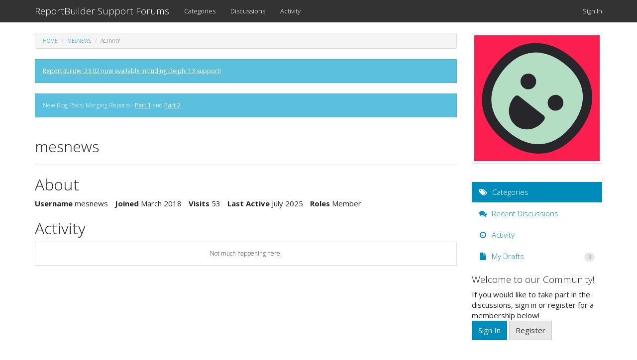

--- FILE ---
content_type: text/html; charset=utf-8
request_url: https://www.digital-metaphors.com/forums/profile/mesnews
body_size: 35313
content:
<!DOCTYPE html>
<html lang="en" class="sticky-footer-html">
  <head>
    <meta charset="utf-8">
    <meta name="viewport" content="width=device-width, initial-scale=1">
    <title>mesnews — ReportBuilder Support Forums</title>
  <link rel="stylesheet" href="/forums/themes/Bootstrap/design/style.css?v=2021.009" media="all" static="1" />
  <link rel="stylesheet" href="/forums/applications/dashboard/design/style-compat.css?v=2021.009" media="all" static="1" />
  <link rel="stylesheet" href="/forums/plugins/Emotify/design/emotify.css?v=2021.009" media="all" static="1" />
  <link rel="stylesheet" href="/forums/plugins/ButtonBar/design/buttonbar.css?v=2021.009" media="all" static="1" />
  <link rel="stylesheet" href="/forums/plugins/GooglePrettify/design/prettify.css?v=2021.009" media="all" static="1" />
  <link rel="stylesheet" href="/forums/plugins/Signatures/design/signature.css?v=2021.009" media="all" static="1" />
  <link rel="stylesheet" href="/forums/applications/vanilla/design/tag.css?v=2021.009" media="all" static="1" />
  <link rel="stylesheet" href="/forums/themes/Bootstrap/design/custom.css?v=2021.009" media="all" static="1" />
  <link rel="stylesheet" href="/forums/themes/Bootstrap/design/custom_yeti.css?v=2021.009" media="all" static="1" />
  <link rel="stylesheet" href="/forums/resources/design/vanillicon.css?v=2021.009" media="all" static="1" />
  <link rel="stylesheet" href="/forums/applications/vanilla/design/spoilers.css?v=2021.009" media="all" static="1" />
  <link rel="stylesheet" href="https://www.digital-metaphors.com/forums/dist/forum/highlightJs-light.5f633b30876b3db1dd23.min.css" static="1" />
  <link rel="stylesheet" href="https://www.digital-metaphors.com/forums/dist/forum/highlightJs-dark.9f2970cb21cad595d6cd.min.css" static="1" />
  <link rel="stylesheet" href="https://www.digital-metaphors.com/forums/dist/forum/forms/forms/DateRange.5af150dc6bc951f9dbaf.min.css" static="1" />
  <link rel="stylesheet" href="https://www.digital-metaphors.com/forums/dist/forum/pages/search.1c3332c14050e8badb69.min.css" static="1" />
  <link rel="shortcut icon" href="https://www.digital-metaphors.com/forums/uploads/favicon_86d1db7136abc90a515542f4dd0587c0.ico" type="image/x-icon" />
  <link rel="canonical" href="https://www.digital-metaphors.com/forums/profile/mesnews" />
  <meta property="og:site_name" content="ReportBuilder Support Forums" />
  <meta name="twitter:title" property="og:title" content="mesnews" />
  <meta property="og:url" content="https://www.digital-metaphors.com/forums/profile/mesnews" />
  <script>gdn=window.gdn||{};gdn.meta={"currentThemePath":"\/themes\/Bootstrap","DefaultAbout":"Write something about yourself...","ButtonBarLinkUrl":"Enter your URL:","ButtonBarImageUrl":"Enter image URL:","ButtonBarBBCodeHelpText":"You can use <b><a href=\"http:\/\/en.wikipedia.org\/wiki\/BBCode\" target=\"_new\">BBCode<\/a><\/b> in your post.","ButtonBarHtmlHelpText":"You can use <b><a href=\"http:\/\/htmlguide.drgrog.com\/cheatsheet.php\" target=\"_new\">Simple HTML<\/a><\/b> in your post.","ButtonBarMarkdownHelpText":"You can use <b><a href=\"http:\/\/en.wikipedia.org\/wiki\/Markdown\" target=\"_new\">Markdown<\/a><\/b> in your post.","InputFormat":"Html","Spoiler":"Spoiler","show":"show","hide":"hide","AnalyticsTask":"tick","emoji":{"assetPath":"https:\/\/www.digital-metaphors.com\/forums\/resources\/emoji","format":"<img class=\"emoji\" src=\"%1$s\" title=\"%2$s\" alt=\"%2$s\" height=\"20\" loading=\"lazy\" \/>","emoji":{"smile":"smile.png","smiley":"smiley.png","wink":"wink.png","blush":"blush.png","neutral":"neutral.png","relaxed":"relaxed.png","grin":"grin.png","joy":"joy.png","sweat_smile":"sweat_smile.png","lol":"lol.png","innocent":"innocent.png","naughty":"naughty.png","yum":"yum.png","relieved":"relieved.png","love":"love.png","sunglasses":"sunglasses.png","smirk":"smirk.png","expressionless":"expressionless.png","unamused":"unamused.png","sweat":"sweat.png","pensive":"pensive.png","confused":"confused.png","confounded":"confounded.png","kissing":"kissing.png","kissing_heart":"kissing_heart.png","kissing_smiling_eyes":"kissing_smiling_eyes.png","kissing_closed_eyes":"kissing_closed_eyes.png","tongue":"tongue.png","disappointed":"disappointed.png","worried":"worried.png","angry":"angry.png","rage":"rage.png","cry":"cry.png","persevere":"persevere.png","triumph":"triumph.png","frowning":"frowning.png","anguished":"anguished.png","fearful":"fearful.png","weary":"weary.png","sleepy":"sleepy.png","tired_face":"tired_face.png","grimace":"grimace.png","bawling":"bawling.png","open_mouth":"open_mouth.png","hushed":"hushed.png","cold_sweat":"cold_sweat.png","scream":"scream.png","astonished":"astonished.png","flushed":"flushed.png","sleeping":"sleeping.png","dizzy":"dizzy.png","no_mouth":"no_mouth.png","mask":"mask.png","star":"star.png","cookie":"cookie.png","warning":"warning.png","mrgreen":"mrgreen.png","heart":"heart.png","heartbreak":"heartbreak.png","kiss":"kiss.png","+1":"+1.png","-1":"-1.png","grey_question":"grey_question.png","trollface":"trollface.png","error":"grey_question.png"}},"RedirectTo":"","RedirectUrl":"","TransportError":"A fatal error occurred while processing the request.<br \/>The server returned the following response: %s","TransientKey":false,"WebRoot":"https:\/\/www.digital-metaphors.com\/forums","UrlFormat":"\/forums\/{Path}","Path":"profile\/mesnews","Args":"","ResolvedPath":"dashboard\/profile\/index","ResolvedArgs":{"user":"mesnews","username":"","userID":"","page":false},"SignedIn":0,"ConfirmHeading":"Confirm","ConfirmText":"Are you sure you want to do that?","Okay":"Okay","Cancel":"Cancel","Search":"Search","ui":{"siteName":"ReportBuilder Support Forums","orgName":"ReportBuilder Support Forums","localeKey":"en","themeKey":"Bootstrap","mobileThemeKey":"theme-foundation","desktopThemeKey":"Bootstrap","logo":null,"favIcon":"https:\/\/www.digital-metaphors.com\/forums\/uploads\/favicon_86d1db7136abc90a515542f4dd0587c0.ico","shareImage":null,"bannerImage":null,"mobileAddressBarColor":"","fallbackAvatar":"https:\/\/www.digital-metaphors.com\/forums\/applications\/dashboard\/design\/images\/defaulticon.png","currentUser":{"userID":0,"name":"guest","email":"guest@example.com","photoUrl":"https:\/\/www.digital-metaphors.com\/forums\/applications\/dashboard\/design\/images\/defaulticon.png","dateLastActive":null},"editContentTimeout":3600,"siteTitle":"","locale":"en","inputFormat":"html"},"context":{"host":"\/forums","basePath":"\/forums","assetPath":"\/forums","debug":false,"translationDebug":false,"conversationsEnabled":true,"cacheBuster":"2021.009","staticPathFolder":"","dynamicPathFolder":""},"search":{"defaultScope":"site","supportsScope":false,"activeDriver":"MySQL"},"upload":{"maxSize":52428800,"maxUploads":20,"allowedExtensions":["txt","jpg","jpeg","gif","png","bmp","tiff","ico","zip","gz","tar.gz","tgz","psd","ai","pdf","doc","xls","ppt","docx","xlsx","pptx","log","rar","7z"]},"signOutUrl":null,"featureFlags":{"DeferredLegacyScripts":{"Enabled":true},"useNewSearchPage":{"Enabled":true},"UserCards":{"Enabled":true}},"themeFeatures":{"NewFlyouts":false,"SharedMasterView":false,"ProfileHeader":false,"DataDrivenTheme":false,"UserCards":true,"DisableKludgedVars":false,"NewEventsPage":false,"useNewSearchPage":true,"EnhancedAccessibility":false,"NewQuickLinks":false,"NewCategoryDropdown":false,"NewBadgesModule":false},"addonFeatures":{"NewFlyouts":false,"SharedMasterView":false,"ProfileHeader":false,"DataDrivenTheme":false,"UserCards":false,"DisableKludgedVars":false,"NewEventsPage":false,"useNewSearchPage":false,"EnhancedAccessibility":false,"NewQuickLinks":false,"NewCategoryDropdown":false,"NewBadgesModule":false},"siteSection":{"basePath":"","contentLocale":"en","sectionGroup":"vanilla","sectionID":"0","name":"ReportBuilder Support Forums","apps":{"forum":true},"attributes":{"categoryID":-1}},"themePreview":null,"reCaptchaKey":"","useNewFlyouts":false};
gdn.permissions={"permissions":{"activity.view":true,"profiles.view":true,"comments.me":true,"discussions.view":true,"signatures.edit":true},"bans":[],"isAdmin":false};
</script>
  <script src="/forums/js/library/jquery.js?v=2021.009" static="1" defer="defer"></script>
  <script src="/forums/js/library/jquery.form.js?v=2021.009" static="1" defer="defer"></script>
  <script src="/forums/js/library/jquery.popup.js?v=2021.009" static="1" defer="defer"></script>
  <script src="/forums/js/library/jquery.gardenhandleajaxform.js?v=2021.009" static="1" defer="defer"></script>
  <script src="/forums/js/library/jquery.autosize.min.js?v=2021.009" static="1" defer="defer"></script>
  <script src="/forums/js/global.js?v=2021.009" static="1" defer="defer"></script>
  <script src="/forums/js/flyouts.js?v=2021.009" static="1" defer="defer"></script>
  <script src="/forums/applications/dashboard/js/cropimage.js?v=2021.009" static="1" defer="defer"></script>
  <script src="/forums/applications/dashboard/js/vendors/clipboard.min.js?v=2021.009" static="1" defer="defer"></script>
  <script src="/forums/js/library/jquery.jcrop.min.js?v=2021.009" static="1" defer="defer"></script>
  <script src="/forums/applications/dashboard/js/profile.js?v=2021.009" static="1" defer="defer"></script>
  <script src="/forums/js/library/jquery.gardenmorepager.js?v=2021.009" static="1" defer="defer"></script>
  <script src="/forums/applications/dashboard/js/activity.js?v=2021.009" static="1" defer="defer"></script>
  <script src="/forums/applications/vanilla/js/discussions.js?v=2021.009" static="1" defer="defer"></script>
  <script src="/forums/plugins/GooglePrettify/js/prettify.js?v=2021.009" static="1" defer="defer"></script>
  <script src="/forums/plugins/GooglePrettify/js/jquery.textarea.js?v=2021.009" static="1" defer="defer"></script>
  <script src="/forums/plugins/ButtonBar/js/buttonbar.js?v=2021.009" static="1" defer="defer"></script>
  <script src="/forums/plugins/ButtonBar/js/jquery.hotkeys.js?v=2021.009" static="1" defer="defer"></script>
  <script src="/forums/applications/vanilla/js/spoilers.js?v=2021.009" static="1" defer="defer"></script>
  <script src="/forums/applications/vanilla/js/tagging.js?v=2021.009" static="1" defer="defer"></script>
  <script src="/forums/js/library/jquery.tokeninput.js?v=2021.009" static="1" defer="defer"></script>
  <script src="/forums/themes/Bootstrap/js/custom.js?v=2021.009" static="1" defer="defer"></script>
  <script>var supportsAllFeatures =
    window.Promise &&
    window.Promise.prototype.finally &&
    window.fetch &&
    window.Symbol &&
    window.CustomEvent &&
    Array.prototype.includes &&
    Element.prototype.remove &&
    Element.prototype.closest &&
    Element.prototype.attachShadow &&
    window.NodeList &&
    NodeList.prototype.forEach
;

if (!supportsAllFeatures) {
    false && console.log("Older browser detected. Initiating polyfills.");
    var head = document.getElementsByTagName('head')[0];
    var script = document.createElement('script');
    script.src = "https://www.digital-metaphors.com/forums/dist/polyfills.min.js?h=2021.009";

        script.async = false;
    // document.write has to be used instead of append child for edge & old safari compatibility.
    document.write(script.outerHTML);
} else {
    false && console.log("Modern browser detected. No polyfills necessary");
}

if (!window.onVanillaReady) {
    window.onVanillaReady = function (handler) {
        if (typeof handler !== "function") {
            console.error("Cannot register a vanilla ready handler that is not a function.");
            return;
        }
        document.addEventListener("X-DOMContentReady", function () {
            if (!window.__VANILLA_INTERNAL_IS_READY__) {
                return;
            }
            handler(window.__VANILLA_GLOBALS_DO_NOT_USE_DIRECTLY__);
        })

        if (window.__VANILLA_INTERNAL_IS_READY__) {
            handler(window.__VANILLA_GLOBALS_DO_NOT_USE_DIRECTLY__);
        }
    }
}</script>
  <script src="https://www.digital-metaphors.com/forums/api/v2/locales/en/translations.js?h=2021.009" defer="defer"></script>
  <script src="https://www.digital-metaphors.com/forums/dist/forum/runtime.393b34b813f8e9d2c2be.min.js" static="1" defer="defer"></script>
  <script src="https://www.digital-metaphors.com/forums/dist/forum/library-00a511ae.a1f824fe82df4ce74b88.min.js" static="1" defer="defer"></script>
  <script src="https://www.digital-metaphors.com/forums/dist/forum/react-df67cafc.bf9d1d8f6af87ba2853b.min.js" static="1" defer="defer"></script>
  <script src="https://www.digital-metaphors.com/forums/dist/forum/vendors-866ab763.b0b444a6c49b1cd985e9.min.js" static="1" defer="defer"></script>
  <script src="https://www.digital-metaphors.com/forums/dist/forum/9584.15c561db8b43beae54cd.min.js" static="1" defer="defer"></script>
  <script src="https://www.digital-metaphors.com/forums/dist/forum/864.cb3e9e2e2fb8c8954098.min.js" static="1" defer="defer"></script>
  <script src="https://www.digital-metaphors.com/forums/dist/forum/6714.84e5b41eaa757fcdfdf9.min.js" static="1" defer="defer"></script>
  <script src="https://www.digital-metaphors.com/forums/dist/forum/6084.d6d81c8ab599da271bb1.min.js" static="1" defer="defer"></script>
  <script src="https://www.digital-metaphors.com/forums/dist/forum/library-cc102d41.6e28d0de68962d5b6d93.min.js" static="1" defer="defer"></script>
  <script src="https://www.digital-metaphors.com/forums/dist/forum/library-6b9cbaae.a5278090c13d8d6c8915.min.js" static="1" defer="defer"></script>
  <script src="https://www.digital-metaphors.com/forums/dist/forum/library-b3ff4ff5.4c8de8ce4ec9b947ff30.min.js" static="1" defer="defer"></script>
  <script src="https://www.digital-metaphors.com/forums/dist/forum/library-620da1e1.81039a661569aa1aaf20.min.js" static="1" defer="defer"></script>
  <script src="https://www.digital-metaphors.com/forums/dist/forum/library-222bc760.b84a9c29d2eb1e6cb498.min.js" static="1" defer="defer"></script>
  <script src="https://www.digital-metaphors.com/forums/dist/forum/library-b43769b6.46ac1cede05545ddfbf1.min.js" static="1" defer="defer"></script>
  <script src="https://www.digital-metaphors.com/forums/dist/forum/library-9aa6fe4f.eb6fdb73c9b85a119749.min.js" static="1" defer="defer"></script>
  <script src="https://www.digital-metaphors.com/forums/dist/forum/library-c19d9c43.b3ec63040aef54dcd27a.min.js" static="1" defer="defer"></script>
  <script src="https://www.digital-metaphors.com/forums/dist/forum/library-c0766001.8fcf72e579a50ca11c64.min.js" static="1" defer="defer"></script>
  <script src="https://www.digital-metaphors.com/forums/dist/forum/library-c097b2da.a9c05f8092896c8e442b.min.js" static="1" defer="defer"></script>
  <script src="https://www.digital-metaphors.com/forums/dist/forum/library-c12d084d.c47fa38a7661af996717.min.js" static="1" defer="defer"></script>
  <script src="https://www.digital-metaphors.com/forums/dist/forum/library-94031bd7.c4db6407aee42993bfa3.min.js" static="1" defer="defer"></script>
  <script src="https://www.digital-metaphors.com/forums/dist/forum/library-bd952247.41d0b7a9487af6b604e6.min.js" static="1" defer="defer"></script>
  <script src="https://www.digital-metaphors.com/forums/dist/forum/library-2da6cbf1.6a926cbac2bca4559bf3.min.js" static="1" defer="defer"></script>
  <script src="https://www.digital-metaphors.com/forums/dist/forum/library-31062dbb.1fe54cbf4e17ac984b04.min.js" static="1" defer="defer"></script>
  <script src="https://www.digital-metaphors.com/forums/dist/forum/library-3f9d9fa6.25194af88c7275561f94.min.js" static="1" defer="defer"></script>
  <script src="https://www.digital-metaphors.com/forums/dist/forum/library-f6ddf892.d1bf90adea1dab1db99a.min.js" static="1" defer="defer"></script>
  <script src="https://www.digital-metaphors.com/forums/dist/forum/library-30dfea78.b99ed4b678ffd6b7c676.min.js" static="1" defer="defer"></script>
  <script src="https://www.digital-metaphors.com/forums/dist/forum/library-31e4fa7d.8dd2ec76667e4c7de493.min.js" static="1" defer="defer"></script>
  <script src="https://www.digital-metaphors.com/forums/dist/forum/library-49b4cc54.1eed3d85e5f687e688b2.min.js" static="1" defer="defer"></script>
  <script src="https://www.digital-metaphors.com/forums/dist/forum/library-35a1f0cc.357d30bec467094f5e3c.min.js" static="1" defer="defer"></script>
  <script src="https://www.digital-metaphors.com/forums/dist/forum/library-44153d3c.2e10a0c0c996186dc617.min.js" static="1" defer="defer"></script>
  <script src="https://www.digital-metaphors.com/forums/dist/forum/library-e500ede4.8c5970eb63806463eed4.min.js" static="1" defer="defer"></script>
  <script src="https://www.digital-metaphors.com/forums/dist/forum/library-02fa3f94.e0493a1eafb31aff0b25.min.js" static="1" defer="defer"></script>
  <script src="https://www.digital-metaphors.com/forums/dist/forum/library-ec0f4e61.2578002d4133e47a0397.min.js" static="1" defer="defer"></script>
  <script src="https://www.digital-metaphors.com/forums/dist/forum/react-e5bca7e4.795bc9f97a26cf649877.min.js" static="1" defer="defer"></script>
  <script src="https://www.digital-metaphors.com/forums/dist/forum/vendors-cdd60c62.818c209543af6d372d69.min.js" static="1" defer="defer"></script>
  <script src="https://www.digital-metaphors.com/forums/dist/forum/vendors-2b4841d6.ab4e3706d75700fd8326.min.js" static="1" defer="defer"></script>
  <script src="https://www.digital-metaphors.com/forums/dist/forum/vendors-2518c84c.c8a6cd32da7522d9a893.min.js" static="1" defer="defer"></script>
  <script src="https://www.digital-metaphors.com/forums/dist/forum/vendors-059be3de.fa2875d1a4917daa1ec7.min.js" static="1" defer="defer"></script>
  <script src="https://www.digital-metaphors.com/forums/dist/forum/vendors-386b9151.88434f516a837d05fd59.min.js" static="1" defer="defer"></script>
  <script src="https://www.digital-metaphors.com/forums/dist/forum/vendors-38d4a983.59ee11764f4ebf9e5225.min.js" static="1" defer="defer"></script>
  <script src="https://www.digital-metaphors.com/forums/dist/forum/vendors-2a46b080.db26843432d9e33ae9d4.min.js" static="1" defer="defer"></script>
  <script src="https://www.digital-metaphors.com/forums/dist/forum/vendors-59201cde.b78a97d2c93bce60a3b6.min.js" static="1" defer="defer"></script>
  <script src="https://www.digital-metaphors.com/forums/dist/forum/vendors-ce605e72.e50f26fb9edc3bacaef4.min.js" static="1" defer="defer"></script>
  <script src="https://www.digital-metaphors.com/forums/dist/forum/vendors-7f8a6a3e.90a89f701e1f904d278c.min.js" static="1" defer="defer"></script>
  <script src="https://www.digital-metaphors.com/forums/dist/forum/vendors-375fd71e.cd68987c6a897d950a2b.min.js" static="1" defer="defer"></script>
  <script src="https://www.digital-metaphors.com/forums/dist/forum/vendors-27545368.f1b319f8cec311de178f.min.js" static="1" defer="defer"></script>
  <script src="https://www.digital-metaphors.com/forums/dist/forum/vendors-b0289113.040f2339ddb8bdf35c4b.min.js" static="1" defer="defer"></script>
  <script src="https://www.digital-metaphors.com/forums/dist/forum/addons/rich-editor.3b0e222703fa2a35e2a5.min.js" static="1" defer="defer"></script>
  <script src="https://www.digital-metaphors.com/forums/dist/forum/addons/vanilla.d125d0235807e3e9861f.min.js" static="1" defer="defer"></script>
  <script src="https://www.digital-metaphors.com/forums/dist/forum/addons/dashboard-common.ca84d3f420d7dc223d29.min.js" static="1" defer="defer"></script>
  <script src="https://www.digital-metaphors.com/forums/dist/forum/addons/dashboard-24a22a71.2d8b2bc62820b5a7e976.min.js" static="1" defer="defer"></script>
  <script src="https://www.digital-metaphors.com/forums/dist/forum/addons/dashboard-1b09fbd5.42c3b34b10044a9e850d.min.js" static="1" defer="defer"></script>
  <script src="https://www.digital-metaphors.com/forums/dist/forum/addons/dashboard-1fdf87e3.4c4442537217500782d1.min.js" static="1" defer="defer"></script>
  <script src="https://www.digital-metaphors.com/forums/dist/forum/bootstrap.ad810eb936985879cb10.min.js" static="1" defer="defer"></script>
  <script>window["__ACTIONS__"]=[{"type":"@@locales\/GET_ALL_DONE","payload":{"result":[{"localeID":"en","localeKey":"en","regionalKey":"en","displayNames":{"en":"English"}}],"params":[]}},{"type":"@@users\/GET_ME_DONE","payload":{"result":{"userID":0,"name":"Guest","photoUrl":"https:\/\/www.digital-metaphors.com\/forums\/applications\/dashboard\/design\/images\/defaulticon.png","email":null,"dateLastActive":null,"isAdmin":false,"countUnreadNotifications":0,"countUnreadConversations":0,"permissions":["activity.view","comments.me","discussions.view","profiles.view","signatures.edit"],"ssoID":null},"params":[]}},{"type":"@@users\/GET_PERMISSIONS_DONE","payload":{"result":{"isAdmin":false,"permissions":[{"type":"global","permissions":{"discussions.view":true,"profiles.view":true,"signatures.edit":true}},{"type":"category","id":2,"permissions":{"discussions.view":true}}],"junctions":{"category":[2]},"junctionAliases":{"category":[]}},"params":[]}},{"type":"@@themes\/GET_DONE","payload":{"result":{"themeID":"Bootstrap","type":"themeFile","name":"Bootstrap","version":"2.5.1","revisionID":null,"revisionName":null,"insertUser":null,"dateInserted":null,"current":true,"active":true,"parentTheme":null,"assets":{"header":{"url":"https:\/\/www.digital-metaphors.com\/forums\/api\/v2\/themes\/Bootstrap\/assets\/header.html?v=2.5.1-2021.009","type":"html","content-type":"text\/html"},"footer":{"url":"https:\/\/www.digital-metaphors.com\/forums\/api\/v2\/themes\/Bootstrap\/assets\/footer.html?v=2.5.1-2021.009","type":"html","content-type":"text\/html"},"variables":{"url":"https:\/\/www.digital-metaphors.com\/forums\/api\/v2\/themes\/Bootstrap\/assets\/variables.json?v=2.5.1-2021.009","type":"json","content-type":"application\/json","data":{"quickLinks":{"links":[{"name":"All Categories","url":"\/categories","id":"all-categories"},{"name":"Recent Discussions","url":"\/discussions","id":"recent-discussions"},{"name":"Activity","url":"\/activity","id":"activity"}],"counts":{"all-categories":null,"recent-discussions":null,"activity":null}}}},"fonts":{"url":"https:\/\/www.digital-metaphors.com\/forums\/api\/v2\/themes\/Bootstrap\/assets\/fonts.json?v=2.5.1-2021.009","type":"json","content-type":"application\/json","data":[]},"scripts":{"url":"https:\/\/www.digital-metaphors.com\/forums\/api\/v2\/themes\/Bootstrap\/assets\/scripts.json?v=2.5.1-2021.009","type":"json","content-type":"application\/json"},"styles":{"url":"https:\/\/www.digital-metaphors.com\/forums\/api\/v2\/themes\/Bootstrap\/assets\/styles.css?v=2.5.1-2021.009","type":"css","content-type":"text\/css"},"javascript":{"url":"https:\/\/www.digital-metaphors.com\/forums\/api\/v2\/themes\/Bootstrap\/assets\/javascript.js?v=2.5.1-2021.009","type":"js","content-type":"application\/javascript"}},"preview":{"info":{"Description":{"type":"description","value":"Bootstrap for Vanilla has been rewritten from scratch on top of <a href='http:\/\/getbootstrap.com'>Bootstrap 3<\/a> in this second installation of the most popular theme for Vanilla Forums. Kickstart your community with a fresh and solid theme that is ready to be customized to your heart's desires."},"Authors":{"type":"string","value":"Kasper Kronborg Isager"}},"imageUrl":"\/forums\/themes\/Bootstrap\/screenshot.png","variables":{"globalPrimary":null,"globalBg":"#fff","globalFg":"#555a62","titleBarBg":null,"titleBarFg":null,"backgroundImage":null}},"features":{"NewFlyouts":false,"SharedMasterView":false,"ProfileHeader":false,"DataDrivenTheme":false,"UserCards":true,"DisableKludgedVars":false,"NewEventsPage":false,"useNewSearchPage":true,"EnhancedAccessibility":false,"NewQuickLinks":false,"NewCategoryDropdown":false,"NewBadgesModule":false},"supportedSections":[]},"params":{"key":{"themeID":"Bootstrap","type":"themeFile","name":"Bootstrap","version":"2.5.1","revisionID":null,"revisionName":null,"insertUser":null,"dateInserted":null,"current":true,"active":true,"parentTheme":null,"assets":{"header":{"url":"https:\/\/www.digital-metaphors.com\/forums\/api\/v2\/themes\/Bootstrap\/assets\/header.html?v=2.5.1-2021.009","type":"html","content-type":"text\/html"},"footer":{"url":"https:\/\/www.digital-metaphors.com\/forums\/api\/v2\/themes\/Bootstrap\/assets\/footer.html?v=2.5.1-2021.009","type":"html","content-type":"text\/html"},"variables":{"url":"https:\/\/www.digital-metaphors.com\/forums\/api\/v2\/themes\/Bootstrap\/assets\/variables.json?v=2.5.1-2021.009","type":"json","content-type":"application\/json","data":{"quickLinks":{"links":[{"name":"All Categories","url":"\/categories","id":"all-categories"},{"name":"Recent Discussions","url":"\/discussions","id":"recent-discussions"},{"name":"Activity","url":"\/activity","id":"activity"}],"counts":{"all-categories":null,"recent-discussions":null,"activity":null}}}},"fonts":{"url":"https:\/\/www.digital-metaphors.com\/forums\/api\/v2\/themes\/Bootstrap\/assets\/fonts.json?v=2.5.1-2021.009","type":"json","content-type":"application\/json","data":[]},"scripts":{"url":"https:\/\/www.digital-metaphors.com\/forums\/api\/v2\/themes\/Bootstrap\/assets\/scripts.json?v=2.5.1-2021.009","type":"json","content-type":"application\/json"},"styles":{"url":"https:\/\/www.digital-metaphors.com\/forums\/api\/v2\/themes\/Bootstrap\/assets\/styles.css?v=2.5.1-2021.009","type":"css","content-type":"text\/css"},"javascript":{"url":"https:\/\/www.digital-metaphors.com\/forums\/api\/v2\/themes\/Bootstrap\/assets\/javascript.js?v=2.5.1-2021.009","type":"js","content-type":"application\/javascript"}},"preview":{"info":{"Description":{"type":"description","value":"Bootstrap for Vanilla has been rewritten from scratch on top of <a href='http:\/\/getbootstrap.com'>Bootstrap 3<\/a> in this second installation of the most popular theme for Vanilla Forums. Kickstart your community with a fresh and solid theme that is ready to be customized to your heart's desires."},"Authors":{"type":"string","value":"Kasper Kronborg Isager"}},"imageUrl":"\/forums\/themes\/Bootstrap\/screenshot.png","variables":{"globalPrimary":null,"globalBg":"#fff","globalFg":"#555a62","titleBarBg":null,"titleBarFg":null,"backgroundImage":null}},"features":{"NewFlyouts":false,"SharedMasterView":false,"ProfileHeader":false,"DataDrivenTheme":false,"UserCards":true,"DisableKludgedVars":false,"NewEventsPage":false,"useNewSearchPage":true,"EnhancedAccessibility":false,"NewQuickLinks":false,"NewCategoryDropdown":false,"NewBadgesModule":false},"supportedSections":[]}}}}];
</script>
  <script type="text/javascript">
        function init() {
            $("textarea").not(".Tabby").addClass("Tabby").tabby();
        }
        $(document).on("contentLoad", init);</script>
  <script type="text/javascript">
            function init() {
                $('.Message').each(function () {
                    if ($(this).data('GooglePrettify')) {
                        return;
                    }
                    $(this).data('GooglePrettify', '1');

                    pre = $('pre', this).addClass('prettyprint');

                    // Let prettyprint determine styling, rather than the editor.
                    $('code', this).removeClass('CodeInline');
                    pre.removeClass('CodeBlock');

                    prettyPrint();

                    pre.removeClass('prettyprint');
                });
            }

            $(document).on('contentLoad', init);</script>
  <noscript><style>body {visibility: visible !important;}</style></noscript>
<!-- Preload links, scripts, and stylesheets -->


  </head>
  <body id="dashboard_profile_index" class="Dashboard Profile isDesktop index  Profile Section-Profile Section-Profile sticky-footer-body">
    <nav class="navbar navbar-default navbar-static-top" role="navigation">
      <div class="container">
        <div class="navbar-header">
          <button type="button" class="navbar-toggle" data-toggle="collapse" data-target=".navbar-collapse">
            <span class="sr-only">Toggle navigation</span>
            <span class="icon-bar"></span>
            <span class="icon-bar"></span>
            <span class="icon-bar"></span>
          </button>
          <a class="navbar-brand" href="/forums/">ReportBuilder Support Forums</a>
        </div>

        <div class="navbar-collapse collapse">
          <ul class="nav navbar-nav">
            <li><a href="/forums/categories" class="">Categories</a></li>
            <li><a href="/forums/discussions" class="">Discussions</a></li>
            <li><a href="/forums/activity" class="">Activity</a></li>
            
          </ul>
                      <ul class="nav navbar-nav navbar-right">
              <li><a href="/forums/entry/signin" rel="nofollow" class="SignInPopup">Sign In</a></li>
            </ul>
                  </div>
      </div>
    </nav>

    <section class="container">
      <div class="row">
        <main class="page-content" role="main">
          <span class="Breadcrumbs" itemscope itemtype="http://schema.org/BreadcrumbList"><span class="CrumbLabel HomeCrumb"><a href="https://www.digital-metaphors.com/forums/"><span>Home</span></a></span><span itemprop="itemListElement" itemscope itemtype="http://schema.org/ListItem"><meta itemprop="position" content="1" /><span class="Crumb">›</span> <span class="CrumbLabel "><a itemprop="item" href="/forums/profile/mesnews"><span itemprop="name">mesnews</span></a></span></span><span itemprop="itemListElement" itemscope itemtype="http://schema.org/ListItem"><meta itemprop="position" content="2" /><span class="Crumb">›</span> <span class="CrumbLabel  Last"><a itemprop="item" href="/forums/profile/activity/mesnews"><span itemprop="name">Activity</span></a></span></span></span>
                    <div class="DismissMessage CasualMessage"><a rel="nofollow" href="https://www.digital-metaphors.com/forums/discussion/22035/reportbuilder-23-02-is-now-available-including-delphi-13-support">ReportBuilder 23.02 now available including Delphi 13 support!</a></div><div class="DismissMessage CasualMessage">New Blog Posts: Merging Reports - <a href="https://www.digital-metaphors.com/merging-reports-part-1-merging-with-subreports/" rel="noopener noreferrer nofollow">Part 1</a> and <a href="https://www.digital-metaphors.com/merging-reports-part-2-merging-archives/" rel="noopener noreferrer nofollow">Part 2</a></div><div class="ProfileOptions">
     </div>
<div class="Profile"><div class="User" itemscope itemtype="http://schema.org/Person"><h1 class="H">mesnews<span class="Gloss"></span></h1><div class="About P widget-dontUseCssOnMe"><h2 class="H">About</h2>        <dl class="About">
                        <dt class="Name">Username</dt>
            <dd class="Name" itemprop="name">mesnews</dd>

            
                        <dt class="Joined">Joined</dt>
            <dd class="Joined"><time title="March 17, 2018 9:02AM" datetime="2018-03-17T09:02:49+00:00">March 2018</time></dd>
            <dt class="Visits">Visits</dt>
            <dd class="Visits">53</dd>
            <dt class="LastActive">Last Active</dt>
            <dd class="LastActive"><time title="July 26, 2025 8:26AM" datetime="2025-07-26T08:26:41+00:00">July 2025</time></dd>
            <dt class="Roles">Roles</dt>
            <dd class="Roles">Member</dd>
                    </dl>
                </div></div><div class="BoxFilter BoxProfileFilter widget-dontUseCssOnMe">
    <ul class="FilterMenu ">
        <li class="Discussions"><a href="/forums/profile/discussions/mesnews"><span aria-hidden="true" class="Sprite SpDiscussions"></span> Discussions<span class="Aside"><span class="Count"><span title="7 discussions" class="Number">7</span></span></span></a></li>
<li class="Comments"><a href="/forums/profile/comments/mesnews"><span aria-hidden="true" class="Sprite SpComments"></span> Comments<span class="Aside"><span class="Count"><span title="6 comments" class="Number">6</span></span></span></a></li>
<li class="Active Activity"><a href="/forums/profile/activity/mesnews"><span aria-hidden="true" class="Sprite SpActivity"></span> Activity</a></li>
    </ul>
</div>
<div class="DataListWrap widget-dontUseCssOnMe"><h2 class="H">Activity</h2><ul class="DataList Activities">    <li>
        <div class="Empty">Not much happening here.</div>
    </li>
</ul></div></div>
        </main>

        <aside class="page-sidebar" role="complementary">
              <div class="Photo PhotoWrap PhotoWrapLarge widget-dontUseCssOnMe ">
        <img src="https://w9.vanillicon.com/v2/97692827a6f286bd8fa8a42a9c79297a.svg" class="ProfilePhotoLarge" alt="Avatar" loading="lazy" />    </div>
<div class="BoxFilter BoxProfileFilter widget-dontUseCssOnMe">
    <ul class="FilterMenu ">
        <li class="Discussions"><a href="/forums/profile/discussions/mesnews"><span aria-hidden="true" class="Sprite SpDiscussions"></span> Discussions<span class="Aside"><span class="Count"><span title="7 discussions" class="Number">7</span></span></span></a></li>
<li class="Comments"><a href="/forums/profile/comments/mesnews"><span aria-hidden="true" class="Sprite SpComments"></span> Comments<span class="Aside"><span class="Count"><span title="6 comments" class="Number">6</span></span></span></a></li>
<li class="Active Activity"><a href="/forums/profile/activity/mesnews"><span aria-hidden="true" class="Sprite SpActivity"></span> Activity</a></li>
    </ul>
</div>
<!-- <aside class="page-sidebar1" role="complementary">
          <div class="BoxButtons BoxNewDiscussion"><a href="/forums/post/discussion" class="Button Primary Action NewDiscussion BigButton">New Discussion</a></div><div class="BoxFilter BoxDiscussionFilter"> -->
    <ul class="FilterMenu1">
        <li class="AllCategories Active"><a href="/forums/categories"><span aria-hidden="true" class="Sprite SpAllCategories"></span> Categories</a></li>         <li class="Discussions"><a href="/forums/discussions" class=""><span aria-hidden="true" class="Sprite SpDiscussions"></span> Recent Discussions</a></li>
        <li class="Activities"><a href="/forums/activity" class=""><span aria-hidden="true" class="Sprite SpActivity"></span> Activity</a></li>                    <li class="MyDrafts"><a href="/forums/drafts"><span aria-hidden="true" class="Sprite SpMyDrafts"></span> My Drafts<span class="Aside"><span class="Count">3</span></span></a></li>
            </ul>
<!-- </div>

        </aside> --><div class="Box GuestBox">
        <h4 class="GuestBox-title">
        Welcome to our Community!    </h4>
            <p class="GuestBox-message">
        If you would like to take part in the discussions, sign in or register for a membership below!    </p>

    <p class="GuestBox-beforeSignInButton">
            </p>

    <div class="P GuestBox-buttons"><a href="/forums/entry/signin?Target=profile%2Fmesnews" class="Button Primary SignInPopup" rel="nofollow" aria-label="Sign In Now">Sign In</a> <a href="/forums/entry/register?Target=profile%2Fmesnews" class="Button ApplyButton" rel="nofollow" aria-label="Register Now">Register</a></div>        </div>

        </aside>
      </div>
    </section>

    <footer class="page-footer sticky-footer">
      <div class="container">
        <p class="pull-left">Copyright 2026 &copy; <a href="http://www.digital-metaphors.com">Digital Metaphors</a></p>
        <p class="pull-right hidden-xs"> <a href="mailto:webmaster@digital-metaphors.com">Contact</a></p>
        
      </div>
    </footer>

    
  </body>
</html>


--- FILE ---
content_type: application/javascript
request_url: https://www.digital-metaphors.com/forums/applications/dashboard/js/profile.js?v=2021.009
body_size: 3511
content:
// This file contains javascript that is specific to the /profile controller.
(function(window, $) {
    $(document)
        .on('click', '.js-new-avatar', function () {
            $(".js-new-avatar-upload", $(this).closest('form')).trigger("click");
        })
        .on('change', ".js-new-avatar-upload", function () {
            $(this).closest('.js-change-picture-form').submit();
        });
})(window, jQuery);

jQuery(document).ready(function($) {
    // Set the max chars in the about form.
    $('form.About textarea').setMaxChars(1000);

    // Ajax invitation uninvites and send agains if they're in a popup
    // Jan28, 2014 jQuery upgrade to 1.10.2, as live() removed in 1.7.
    // $('div.Popup a.Uninvite, div.Popup a.SendAgain').live('click', function() {
    $(document).on('click', 'div.Popup a.Uninvite, div.Popup a.SendAgain', function() {
        var btn = this;
        var popupId = $('div.Popup').attr('id');
        $.ajax({
            type: "GET",
            url: $(btn).attr('href'),
            data: {'DeliveryType': 'VIEW', 'DeliveryMethod': 'JSON'},
            dataType: 'json',
            error: function(XMLHttpRequest, textStatus, errorThrown) {
                $.popup({}, XMLHttpRequest.responseText);
            },
            success: function(json) {
                $.popup.reveal({popupId: popupId}, json);
            }
        });

        return false;
    });

    // Handle heading clicks on preferences form
    $('table.PreferenceGroup thead .PrefCheckBox').each(function() {
        var cell = this;
        $(cell).css('cursor', 'pointer');
        cell.onclick = function() {
            var columnIndex = $(this)[0].cellIndex;
            var rows = $(this).parents('table').find('tbody tr');
            var checkbox = false;
            var state = -1;
            for (i = 0; i < rows.length; i++) {
                checkbox = $(rows[i]).find('td:eq(' + (columnIndex) + ') :checkbox');
                if ($(checkbox).is(':checkbox')) {
                    if (state == -1)
                        state = $(checkbox).prop('checked');

                    if (state) {
                        checkbox.prop('checked', false).trigger('change');
                    } else {
                        checkbox.prop('checked', true).trigger('change');
                    }
                }
            }
            return false;
        }
    });

    // Handle description clicks on preferences form
    $('table.PreferenceGroup tbody .Description, table.PreferenceGroup tbody .Depth_2').each(function() {
        var cell = this;
        var columnIndex = $(cell)[0].cellIndex;
        $(cell).css('cursor', 'pointer');
        cell.onclick = function() {
            var checkboxes = $(this).parents('tr').find('td.PrefCheckBox :checkbox');
            var state = false;
            for (i = 0; i < checkboxes.length; i++) {
                if (i == 0)
                    state = $(checkboxes[0]).prop('checked');

                if (state)
                    $(checkboxes[i]).prop('checked', false).trigger('change');
                else
                    $(checkboxes[i]).prop('checked', true).trigger('change');
            }
            return false;
        }
    });
});

$(document).on("contentLoad", function(e) {
    // Set Up Copy To Clipboard
    $('.js-copyToClipboard', e.target).each(function(){
        if (Clipboard && Clipboard.isSupported()) {
            $(this).show();
            var copyMessage = $(this).data('copymessage');
            var clipboard = new Clipboard(this, {
                target: function(trigger) {
                    gdn.informMessage(copyMessage);
                }
            });
        }
    });
});


--- FILE ---
content_type: application/javascript
request_url: https://www.digital-metaphors.com/forums/dist/forum/library-49b4cc54.1eed3d85e5f687e688b2.min.js
body_size: 14914
content:
(self.webpackChunkvanillaforum=self.webpackChunkvanillaforum||[]).push([[3177],{92150:function(e,t,n){"use strict";var i=n(68356),o=n.n(i),r=n(67294),a=n(81044),s=n(10366),l=o()({loader:function(){return n.e(925).then(n.bind(n,17070))},loading:function(){return r.createElement(s.Z,{size:100,loaderStyleClass:(0,a.D)().mediumLoader})}});t.Z=l},17070:function(e,t,n){"use strict";n.r(t),n.d(t,{MODAL_CONTAINER_ID:function(){return _},PAGE_CONTAINER_ID:function(){return x},default:function(){return A},mountModal:function(){return S}});var i=n(6610),o=n(5991),r=n(63349),a=n(10379),s=n(46070),l=n(77608),c=n(96156),d=n(22122),u=n(28481),f=n(53554),h=n(40792),p=n(98674),m=n(94184),g=n.n(m),y=n(67294),E=n(17606),b=n(61802),v=n(98119),D=n(83494);function Z(e){var t=e.titleID,n=e.label,i=e.size,o=e.isVisible,r=e.onDestroyed,a=(0,y.useState)(!1),s=(0,u.Z)(a,2),l=s[0],c=s[1],m=(0,D.tv)(),Z=(0,v.xy)(o);(0,y.useLayoutEffect)((function(){Z&&!o?(c(!0),m.setIsForcedOpen(!1)):!Z&&o&&m.setIsForcedOpen(!0)}),[o,Z]);var L=(0,y.useCallback)((function(){c(!1),r()}),[r]),w=(0,y.useMemo)((function(){return(0,p.qC)("modal")}),[])+"-description",O=(0,y.useRef)(null),_=e.modalRef||O,x=(0,h.W)(),S=y.createElement(y.Fragment,null,e.description&&y.createElement("div",{id:w,className:"sr-only"},e.description),e.children);e.scrollable&&(S=y.createElement(E.in,null,y.createElement("div",{className:x.scroll},S)));var A=(0,y.useMemo)((function(){switch(i){case f.Z.SMALL:case f.Z.MEDIUM:case f.Z.LARGE:case f.Z.XL:return{xPercent:-50,yPercent:-50};default:return}}),[i]),R=function(){switch(e.size){case f.Z.SMALL:case f.Z.MEDIUM:case f.Z.LARGE:return{fade:!0,fromDirection:b.a.BOTTOM,halfDirection:!0};case f.Z.XL:return{fade:!0};case f.Z.FULL_SCREEN:return{fade:!1};case f.Z.MODAL_AS_DROP_DOWN:return{fade:!1,fromDirection:b.a.TOP};case f.Z.MODAL_AS_SIDE_PANEL_RIGHT:case f.Z.MODAL_AS_SIDE_PANEL_RIGHT_LARGE:return{fade:!1,fromDirection:b.a.RIGHT};case f.Z.MODAL_AS_SIDE_PANEL_LEFT:return{fade:!1,fromDirection:b.a.LEFT}}}();return y.createElement("div",{onKeyPress:e.onKeyPress},y.createElement(b.k,{fade:!0,isEntered:e.isVisible,className:x.overlayScrim,onDestroyed:L},y.createElement("span",null)),y.createElement(E.ZP,{isActive:e.isVisible||Z||l},y.createElement("div",{className:x.overlayContent,onClick:e.onOverlayClick,style:{pointerEvents:e.isVisible?"initial":"none"}},y.createElement(b.k,(0,d.Z)({id:e.id},R,{targetTransform:A,isEntered:e.isVisible,role:"dialog","aria-modal":!0,className:g()(x.root,{isFullScreen:i===f.Z.FULL_SCREEN||i===f.Z.MODAL_AS_SIDE_PANEL_RIGHT||i===f.Z.MODAL_AS_SIDE_PANEL_LEFT,isSidePanelRight:i===f.Z.MODAL_AS_SIDE_PANEL_RIGHT,isSidePanelRightLarge:i===f.Z.MODAL_AS_SIDE_PANEL_RIGHT_LARGE,isSidePanelLeft:i===f.Z.MODAL_AS_SIDE_PANEL_LEFT,isDropDown:i===f.Z.MODAL_AS_DROP_DOWN,isXL:i===f.Z.XL,isLarge:i===f.Z.LARGE,isMedium:i===f.Z.MEDIUM,isSmall:i===f.Z.SMALL,isShadowed:i===f.Z.LARGE||f.Z.MEDIUM||f.Z.SMALL},e.className),ref:_,onKeyDown:e.onKeyDown,onClick:e.onModalClick,"aria-label":n,"aria-labelledby":t,"aria-describedby":e.description?w:void 0}),S))))}var L=n(27655),w=n(94370);function O(e){var t=function(){if("undefined"==typeof Reflect||!Reflect.construct)return!1;if(Reflect.construct.sham)return!1;if("function"==typeof Proxy)return!0;try{return Boolean.prototype.valueOf.call(Reflect.construct(Boolean,[],(function(){}))),!0}catch(e){return!1}}();return function(){var n,i=(0,l.Z)(e);if(t){var o=(0,l.Z)(this).constructor;n=Reflect.construct(i,arguments,o)}else n=i.apply(this,arguments);return(0,s.Z)(this,n)}}var _="modals",x="page";function S(e){return(0,v.t_)(e,_)}var A=function(e){(0,a.Z)(n,e);var t=O(n);function n(){var e;(0,i.Z)(this,n);for(var o=arguments.length,a=new Array(o),s=0;s<o;s++)a[s]=arguments[s];return e=t.call.apply(t,[this].concat(a)),(0,c.Z)((0,r.Z)(e),"closeFocusElement",null),(0,c.Z)((0,r.Z)(e),"selfRef",y.createRef()),(0,c.Z)((0,r.Z)(e),"state",{wasDestroyed:!e.props.isVisible}),(0,c.Z)((0,r.Z)(e),"onMountIn",(function(){var t=e.getPageContainer();e.setCloseFocusElement(),e.focusInitialElement(),t&&t.setAttribute("aria-hidden",!0),0===n.stack.length&&document.addEventListener("keydown",e.handleDocumentEscapePress),n.stack.push((0,r.Z)(e))})),(0,c.Z)((0,r.Z)(e),"handleDestroyed",(function(){var t;e.setState({wasDestroyed:!0});var i=e.getPageContainer();n.stack.pop(),0===n.stack.length?(i&&i.removeAttribute("aria-hidden"),document.removeEventListener("keydown",e.handleDocumentEscapePress)):i&&i.setAttribute("aria-hidden",!0),null===(t=e.closeFocusElement)||void 0===t||t.focus()})),(0,c.Z)((0,r.Z)(e),"handleTabbing",(function(t){t.shiftKey&&9===t.keyCode?e.handleShiftTab(t):t.shiftKey||9!==t.keyCode||e.handleTab(t)})),(0,c.Z)((0,r.Z)(e),"handleDocumentEscapePress",(function(t){var i=n.stack[n.stack.length-1];if("keyCode"in t&&27===t.keyCode){if(t.preventDefault(),t.stopPropagation(),1===n.stack.length&&e.props.isWholePage)return;i.props.exitHandler&&i.props.exitHandler(t)}})),(0,c.Z)((0,r.Z)(e),"handleModalClick",(function(e){e.stopPropagation()})),(0,c.Z)((0,r.Z)(e),"handleScrimClick",(function(t){t.preventDefault(),e.props.exitHandler&&e.props.exitHandler(t)})),e}return(0,o.Z)(n,[{key:"render",value:function(){return this.state.wasDestroyed?null:(0,v.t_)(y.createElement(y.Fragment,null,y.createElement(Z,{id:this.props.id,className:this.props.className,onDestroyed:this.handleDestroyed,scrollable:this.props.scrollable,onKeyDown:this.handleTabbing,onModalClick:this.handleModalClick,onOverlayClick:this.handleScrimClick,description:this.props.description,size:this.props.size,modalRef:this.selfRef,titleID:"titleID"in this.props?this.props.titleID:void 0,label:"label"in this.props?this.props.label:void 0,isVisible:this.props.isVisible,onKeyPress:this.props.onKeyPress},this.props.children),this.props.afterContent),_,!0)}},{key:"tabHandler",get:function(){return this.selfRef.current?new w.yE(this.selfRef.current):null}},{key:"componentDidMount",value:function(){this.getPageContainer()||(0,L.KE)('\nA modal was mounted, but the page container could not be found.\nPlease wrap your primary content area with the ID "'.concat(x,'" so it can be hidden to screenreaders.\n            '))}},{key:"componentDidUpdate",value:function(e,t){this.props.elementToFocusOnExit!==e.elementToFocusOnExit&&this.setCloseFocusElement(),t.wasDestroyed&&!this.state.wasDestroyed&&this.onMountIn(),!e.isVisible&&this.props.isVisible&&this.setState({wasDestroyed:!1})}},{key:"getPageContainer",value:function(){return document.getElementById(x)}},{key:"focusInitialElement",value:function(){var e,t=this.props.elementToFocus?this.props.elementToFocus:null===(e=this.tabHandler)||void 0===e?void 0:e.getInitial();t&&t.focus()}},{key:"setCloseFocusElement",value:function(){if(this.props.elementToFocusOnExit?this.closeFocusElement=this.props.elementToFocusOnExit:this.closeFocusElement=document.activeElement,(0,L.fF)()&&(!this.closeFocusElement||this.closeFocusElement===document.documentElement)){throw new Error("\nDev Mode Error: Could not detect an element to focus on <Modal /> close.\n\nIt seems auto-detection isn't working, so you'll need to specify the \"elementToFocusOnExit\" props.")}}},{key:"handleShiftTab",value:function(e){var t,n=null===(t=this.tabHandler)||void 0===t?void 0:t.getNext(void 0,!0);n&&(e.preventDefault(),e.stopPropagation(),n.focus())}},{key:"handleTab",value:function(e){var t,n=null===(t=this.tabHandler)||void 0===t?void 0:t.getNext();n&&(e.preventDefault(),e.stopPropagation(),n.focus())}}]),n}(y.Component);(0,c.Z)(A,"stack",[])},83495:function(e,t,n){"use strict";n.d(t,{Z:function(){return S}});var i=n(6610),o=n(5991),r=n(63349),a=n(10379),s=n(46070),l=n(77608),c=n(96156),d=n(63059),u=n(43498),f=n(34182),h=n(29571),p=n(15172),m=n(58508),g=n(92583),y=n(26444),E=n(92150),b=n(53554),v=n(64833),D=n(98674),Z=n(94184),L=n.n(Z),w=n(67294),O=n(51523),_=n(74232);function x(e){var t=function(){if("undefined"==typeof Reflect||!Reflect.construct)return!1;if(Reflect.construct.sham)return!1;if("function"==typeof Proxy)return!0;try{return Boolean.prototype.valueOf.call(Reflect.construct(Boolean,[],(function(){}))),!0}catch(e){return!1}}();return function(){var n,i=(0,l.Z)(e);if(t){var o=(0,l.Z)(this).constructor;n=Reflect.construct(i,arguments,o)}else n=i.apply(this,arguments);return(0,s.Z)(this,n)}}var S=function(e){(0,a.Z)(n,e);var t=x(n);function n(){var e;(0,i.Z)(this,n);for(var o=arguments.length,a=new Array(o),s=0;s<o;s++)a[s]=arguments[s];return e=t.call.apply(t,[this].concat(a)),(0,c.Z)((0,r.Z)(e),"cancelRef",w.createRef()),(0,c.Z)((0,r.Z)(e),"id",(0,D.qC)("confirmModal")),(0,c.Z)((0,r.Z)(e),"handleCancel",(function(t){e.props.onCancel&&e.props.onCancel(t)})),e}return(0,o.Z)(n,[{key:"render",value:function(){var e=this.props,t=e.onConfirm,n=e.srOnlyTitle,i=e.isConfirmLoading,o=e.isConfirmDisabled,r=e.title,a=e.children,s=e.size,l=this.handleCancel,c=(0,O.V)(),D=(0,_.B)();return w.createElement(E.Z,{isVisible:this.props.isVisible,size:s||b.Z.SMALL,elementToFocus:this.cancelRef.current,exitHandler:l,titleID:this.titleID,elementToFocusOnExit:this.props.elementToFocusOnExit},w.createElement(f.Z,{header:w.createElement(m.Z,{titleID:this.titleID,closeFrame:l,srOnlyTitle:n,title:r}),body:w.createElement(h.Z,null,w.createElement(g.Z,{className:L()("frameBody-contents",c.contents)},a)),footer:w.createElement(p.Z,{justifyRight:!0},w.createElement(d.Z,{className:D.actionButton,buttonType:u.q.TEXT,buttonRef:this.cancelRef,onClick:l},(0,v.t)("Cancel")),w.createElement(d.Z,{className:D.actionButton,onClick:t,buttonType:u.q.TEXT_PRIMARY,disabled:i||o},i?w.createElement(y.Z,null):this.props.confirmTitle||(0,v.t)("OK")))}))}},{key:"titleID",get:function(){return this.id+"-title"}},{key:"componentDidMount",value:function(){this.forceUpdate()}}]),n}(w.Component)},53554:function(e,t){"use strict";var n;!function(e){e.FULL_SCREEN="full screen",e.MODAL_AS_SIDE_PANEL_RIGHT="render as full screen side panel from right",e.MODAL_AS_SIDE_PANEL_RIGHT_LARGE="render as full screen side panel from right large",e.MODAL_AS_SIDE_PANEL_LEFT="render as full screen side panel from left",e.MODAL_AS_DROP_DOWN="render as drop down",e.XL="xl",e.LARGE="large",e.MEDIUM="medium",e.SMALL="small"}(n||(n={})),t.Z=n},40792:function(e,t,n){"use strict";n.d(t,{e:function(){return b},W:function(){return v}});var i=n(96156),o=n(80522),r=n(33383),a=n(41033),s=n(52571),l=n(92366),c=n(71055),d=n(10389),u=n(67920),f=n(13901),h=n(35138),p=n(85819),m=n(1109),g=n(15255);function y(e,t){var n=Object.keys(e);if(Object.getOwnPropertySymbols){var i=Object.getOwnPropertySymbols(e);t&&(i=i.filter((function(t){return Object.getOwnPropertyDescriptor(e,t).enumerable}))),n.push.apply(n,i)}return n}function E(e){for(var t=1;t<arguments.length;t++){var n=null!=arguments[t]?arguments[t]:{};t%2?y(Object(n),!0).forEach((function(t){(0,i.Z)(e,t,n[t])})):Object.getOwnPropertyDescriptors?Object.defineProperties(e,Object.getOwnPropertyDescriptors(n)):y(Object(n)).forEach((function(t){Object.defineProperty(e,t,Object.getOwnPropertyDescriptor(n,t))}))}return e}var b=(0,h.yI)((function(){var e=(0,a.OF)(),t=(0,f.Cg)("modal"),n=e.elementaryColors,i=t("colors",{fg:e.mainColors.fg,bg:e.mainColors.bg,overlayBg:e.mainColors.fg.lightness()>.5?n.white.fade(.4):n.black.fade(.4)}),o=t("sizing",{xl:1022,large:720,medium:516,small:375,height:(0,p.aQ)(96),zIndex:1050}),r=t("spacing",{horizontalMargin:40}),s=t("border",{radius:e.borderType.modals.radius}),l=t("dropDown",{padding:e.spacer.size}),d=t("header",{minHeight:60,verticalPadding:12,boxShadow:"0 1px 2px 0 ".concat(c.w.colorOut(e.overlay.bg))});return{colors:i,sizing:o,spacing:r,border:s,dropDown:l,header:d,footer:t("footer",{minHeight:d.minHeight,verticalPadding:d.verticalPadding,boxShadow:"0 -1px 2px 0 ".concat(c.w.colorOut(e.overlay.bg))}),fullScreenTitleSpacing:t("fullScreenModalTitle",{gap:52})}})),v=(0,h.yI)((function(){var e=(0,a.OF)(),t=b(),n=(0,f.Y7)("modal"),h=(0,r._)().mediaQueries(),y=(0,s.kL)(),v=(0,o.d)();(0,m.Gk)("#modals",{position:"relative",zIndex:1050});var D={position:"fixed",height:(0,p.sI)(100),width:(0,p.aQ)(100),top:0,left:0,right:0,bottom:0,zIndex:10},Z=n("overlayScrim",E(E({},D),{},{background:c.w.colorOut(t.colors.overlayBg)})),L=n("overlayContent",E({},D)),w=E({left:(0,d.dd)(t.dropDown.padding),width:(0,p.yx)("100% - ".concat((0,d.dd)(t.dropDown.padding))),display:"flex",flexDirection:"column",top:0,bottom:0,transform:"none",borderTopRightRadius:0,borderBottomRightRadius:0,maxWidth:400},(0,i.Z)({},".".concat((0,g.IJ)().action),{fontWeight:e.fonts.weights.normal}));return{root:n(E(E({display:"flex",flexDirection:"column",width:(0,p.aQ)(100),maxWidth:(0,p.aQ)(100),maxHeight:(0,d.dd)(t.sizing.height),zIndex:1,backgroundColor:c.w.colorOut(t.colors.bg),color:c.w.colorOut(t.colors.fg),position:"fixed",top:(0,p.aQ)(50),left:(0,p.aQ)(50),bottom:"initial",overflow:"hidden",borderRadius:(0,d.dd)(t.border.radius),transform:(0,p.Iu)("-50%","-50%")},u.W.margin({all:"auto"})),{"&&.isFullScreen":{width:(0,p.aQ)(100),height:(0,p.aQ)(100),maxHeight:(0,p.aQ)(100),maxWidth:(0,p.aQ)(100),borderRadius:0,border:"none",top:0,bottom:0,transform:"none",left:0,right:0},"&.isXL":{width:(0,d.dd)(t.sizing.xl),height:(0,p.aQ)(100),maxWidth:(0,p.yx)("100% - ".concat((0,d.dd)(t.spacing.horizontalMargin)))},"&.isLarge":{width:(0,d.dd)(t.sizing.large),maxWidth:(0,p.yx)("100% - ".concat((0,d.dd)(t.spacing.horizontalMargin)))},"&.isMedium":{width:(0,d.dd)(t.sizing.medium),maxWidth:(0,p.yx)("100% - ".concat((0,d.dd)(t.spacing.horizontalMargin)))},"&.isSmall":{width:(0,d.dd)(t.sizing.small),maxWidth:(0,p.yx)("100% - ".concat((0,d.dd)(t.spacing.horizontalMargin)))},"&&&.isSidePanelRight":E(E({},w),{},{right:0,left:"initial"}),"&&&.isSidePanelRightLarge":E(E({},w),{},{right:0,left:"initial",width:(0,d.dd)(t.sizing.xl),maxWidth:(0,p.yx)("100% - ".concat((0,d.dd)(t.spacing.horizontalMargin))),height:(0,p.aQ)(100),maxHeight:(0,p.aQ)(100),top:0,bottom:0}),"&&&.isSidePanelLeft":E(E({},w),{},{left:0,right:"initial"}),"&&.isDropDown":{top:0,left:0,right:0,width:(0,p.aQ)(100),marginBottom:"auto",transform:"none",maxHeight:(0,p.yx)("100% - ".concat((0,d.dd)(e.gutter.size))),borderTopLeftRadius:0,borderTopRightRadius:0,border:"none"},"&.isShadowed":E(E({},y.dropDown()),u.W.border(e.borderType.modals)),".form-group":{marginLeft:(0,d.dd)(-16),marginRight:(0,d.dd)(-16)}})),scroll:n("scroll",{width:(0,p.aQ)(100),height:(0,p.aQ)(100),maxHeight:(0,p.aQ)(100),overflow:"auto"}),content:n("content",y.modal()),pageHeader:n("pageHeader",(0,l.sticky)(),E(E({},y.embed()),{},{top:0,display:"flex",alignItems:"center",justifyContent:"center",height:(0,d.dd)(v.sizing.height),minHeight:(0,d.dd)(v.sizing.height),zIndex:2,background:c.w.colorOut(t.colors.bg)},{"&.noShadow":{boxShadow:"none"}}),h.oneColumnDown({height:(0,d.dd)(v.sizing.mobile.height),minHeight:(0,d.dd)(v.sizing.mobile.height)})),overlayScrim:Z,overlayContent:L,frameWrapper:n("frameWrapper",E({position:"relative",display:"flex",flexDirection:"column",height:(0,p.aQ)(100),maxHeight:(0,p.aQ)(100),minHeight:(0,p.aQ)(0),width:(0,p.aQ)(100)},{".frame":{maxHeight:"100%",flex:1}}))}}))}}]);